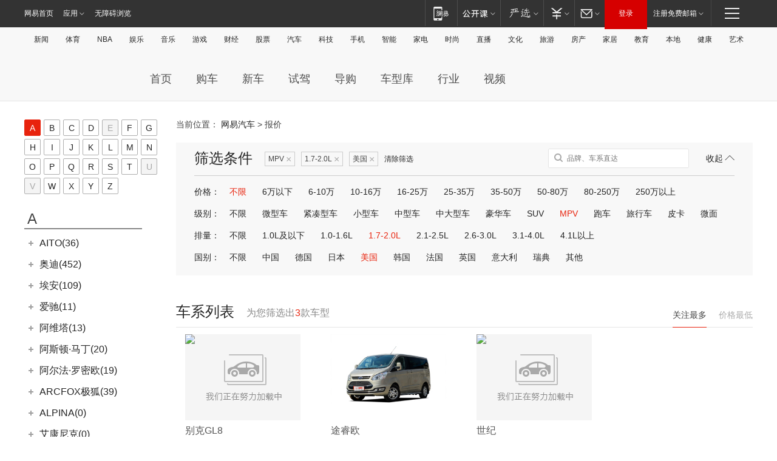

--- FILE ---
content_type: text/css
request_url: https://static.ws.126.net/163/f2e/auto/auto.base.2021.css?v7
body_size: 1133
content:
body,button,dd,dl,form,h1,h2,h3,h4,h5,h6,p{margin:0}body{font-family:PingFang SC,MicroSoft YaHei,SimHei,SimSun,Arial;color:#252525;font-size:14px}h1,h2,h3,h4,h5,h6,th{font-weight:400;font-size:100%}ol,ul{list-style:none;margin:0;padding:0}iframe,img{border:0;vertical-align:top}em,i{font-style:normal}button,input[type=text],input[type=search],input[type=submit],input[type=button]{-webkit-appearance:none}table{border-collapse:collapse;border-spacing:0}a{color:#444;text-decoration:none}a:hover{color:#ec5758;text-decoration:underline}.clearfix:after{display:block;content:'';clear:both}.show{display:block}.hidden,.hide{display:none}.container,.wrapper{margin:0 auto;width:1200px!important}.N-nav-bottom,.auto_footer,.auto_header{min-width:1200px}.auto_header{position:relative;background:#f8f8f8;border-bottom:1px solid #e5e5e5}.auto_header .N-nav-channel{width:100%}.auto_header .N-nav-channel a{margin:0 8px;border:0;padding:0 6px;}.auto_header .auto-channel{height:29px;margin:15px auto 10px}.auto_header .auto-channel .auto_fr{float:right}.auto_header .auto_logo{width:133px;height:29px;float:left;margin-right:15px;background:url(auto_logo@2x.png) no-repeat;background-size:100% auto}.auto_header .auto_logo a{width:100%;height:100%;text-indent:-999px;overflow:hidden;display:block}.auto_header .auto_nav{max-width:1200px;height:40px;line-height:40px;margin:0 auto;background:#313131}.auto_header .auto_nav table{width:100%}.auto_header .auto_nav td{padding:0;text-align:center}.auto_header .auto_nav a{font-size:16px;display:block;color:#fff;transition:all .1s ease-out}.auto_header .auto_nav a:hover{color:#fff;background:#535353;text-decoration:none}.auto_header .auto_nav a.active{font-size:18px;background:#e8230d}.auto_footer{position:relative;margin-top:20px;height:270px;border-top:1px solid #ddd;background:#f8f8f8}.auto_footer .af_area{width:1200px;height:100%;margin:0 auto}.auto_footer .ns_pot_logo{width:220px;height:100%;float:left;border-right:1px solid #ddd}.auto_footer .ns_pot_logo a{width:133px;height:51px;display:block;margin-top:30px;background:url(auto_logo.png) center bottom no-repeat}.auto_footer .ns_pot_list{width:300px;height:100%;float:left;border-right:1px solid #ddd;padding-left:50px}.auto_footer .ns_pot_list h4{font-size:13px;padding:30px 0 10px;color:#888;font-weight:700}.auto_footer .ns_pot_list li{font-size:12px;width:32%;float:left;line-height:28px;white-space:nowrap}.auto_footer .ns_pot_list a{color:#888}.auto_footer .ns_pot_list a:hover{color:#ba2636}.auto_footer .ns_pot_bar{width:240px;float:right;padding-top:30px}.auto_footer .ns_pot_bar .ns-pot-share a{float:left;margin-right:10px}.auto_footer .ns_pot_bar .ft_icons{background-image:url(//static.ws.126.net/f2e/news/index2016_rmd/images/sprite_foot20181010.png)}.auto_footer .ns_pot_bar .ic_lofter_ft,.auto_footer .ns_pot_bar .ic_mail_ft{width:33px;height:33px;transition:background .3s cubic-bezier(.17,.67,.88,1.25)}.auto_footer .ns_pot_bar .ic_lofter_ft{background-position:0 -1px}.auto_footer .ns_pot_bar .ic_lofter_ft:hover{background-position:0 -34px}.auto_footer .ns_pot_bar .ic_mail_ft{background-position:0 -67px}.auto_footer .ns_pot_bar .ic_mail_ft:hover{background-position:0 -100px}.auto_footer .ns_pot_bar .ic_newsapp_ft{float:left;width:26px;height:30px;border-left:1px solid #cbcbcb;padding-left:16px;margin-left:10px}.auto_footer .ns_pot_bar .ic_newsapp_ft a{margin-right:0;display:block;width:26px;height:30px;background:url(//static.ws.126.net/f2e/news/index2015/img/newsapp.png) no-repeat;background-position:0 0;-webkit-transition:background .3s cubic-bezier(.17,.67,.88,1.25);-moz-transition:background .3s cubic-bezier(.17,.67,.88,1.25);-o-transition:background .3s cubic-bezier(.17,.67,.88,1.25);transition:background .3s cubic-bezier(.17,.67,.88,1.25)}.auto_footer .ns_pot_bar .ic_newsapp_ft a:hover{background-position:0 -31px}.auto_footer .ns_pot_bar .ic_cloudapp_ft{float:left;width:33px;height:33px;margin-right:10px;background:url(//static.ws.126.net/f2e/news/res/img/cloudapp.png) no-repeat;background-position:0 0;-webkit-transition:background .3s cubic-bezier(.17,.67,.88,1.25);-moz-transition:background .3s cubic-bezier(.17,.67,.88,1.25);-o-transition:background .3s cubic-bezier(.17,.67,.88,1.25);transition:background .3s cubic-bezier(.17,.67,.88,1.25)}.auto_footer .ns_pot_bar .ic_cloudapp_ft:hover{background-position:0 -34px}.mod_ad{position:relative;overflow:hidden}.auto_hd_ad iframe{width:100%;height:125px}.ad_hover_href{width:30px;height:17px;position:absolute;left:0;bottom:0;z-index:10;background:url(icon_ad.png) no-repeat}.ne_ua_ie8 .auto_header .auto_logo{background-image:url(auto_logo.png)}.auto-attlogo{display:none!important}.N-nav-bottom-main{overflow:hidden}.ns9 body{font-size:12px}.ns9 .container,.ns9 .wrapper{width:960px!important}.ns9 .N-nav-bottom,.ns9 .auto_footer,.ns9 .auto_header{min-width:960px}.ns9 .auto_hd_ad iframe{height:100px}.ns9 .auto_header .N-nav-channel a{margin:0 2px}.ns9 .auto_nav a{font-size:14px}.ns9 .auto_nav a.active{font-size:16px}.ns9 .auto_footer{height:260px}.ns9 .auto_footer .af_area{width:960px}.ns9 .auto_footer .ns_pot_logo{width:170px}.ns9 .auto_footer .ns_pot_list{width:240px;padding-left:30px}.ns9 .auto_footer .ns_pot_bar{width:220px;margin-right:0}

--- FILE ---
content_type: text/css
request_url: https://product.auto.163.com/data/logo/brandall_trans_48x48.css
body_size: 1294
content:
.auto_brandlogo_trans_48x48{background-image:url(brandall_trans_48x48.png);background-repeat:no-repeat}.auto_brandlogo_48x48_20256{background-position:0 0px;}
.auto_brandlogo_48x48_18772{background-position:0 -48px;}
.auto_brandlogo_48x48_18719{background-position:0 -96px;}
.auto_brandlogo_48x48_19021{background-position:0 -144px;}
.auto_brandlogo_48x48_1685{background-position:0 -192px;}
.auto_brandlogo_48x48_19106{background-position:0 -240px;}
.auto_brandlogo_48x48_18791{background-position:0 -288px;}
.auto_brandlogo_48x48_1761{background-position:0 -336px;}
.auto_brandlogo_48x48_1684{background-position:0 -384px;}
.auto_brandlogo_48x48_20277{background-position:0 -432px;}
.auto_brandlogo_48x48_1693{background-position:0 -480px;}
.auto_brandlogo_48x48_1690{background-position:0 -528px;}
.auto_brandlogo_48x48_1679{background-position:0 -576px;}
.auto_brandlogo_48x48_16890{background-position:0 -624px;}
.auto_brandlogo_48x48_19258{background-position:0 -672px;}
.auto_brandlogo_48x48_10096{background-position:0 -720px;}
.auto_brandlogo_48x48_16329{background-position:0 -768px;}
.auto_brandlogo_48x48_17448{background-position:0 -816px;}
.auto_brandlogo_48x48_17951{background-position:0 -864px;}
.auto_brandlogo_48x48_1675{background-position:0 -912px;}
.auto_brandlogo_48x48_20183{background-position:0 -960px;}
.auto_brandlogo_48x48_18878{background-position:0 -1008px;}
.auto_brandlogo_48x48_19543{background-position:0 -1056px;}
.auto_brandlogo_48x48_1687{background-position:0 -1104px;}
.auto_brandlogo_48x48_1694{background-position:0 -1152px;}
.auto_brandlogo_48x48_18326{background-position:0 -1200px;}
.auto_brandlogo_48x48_1686{background-position:0 -1248px;}
.auto_brandlogo_48x48_15231{background-position:0 -1296px;}
.auto_brandlogo_48x48_1691{background-position:0 -1344px;}
.auto_brandlogo_48x48_19030{background-position:0 -1392px;}
.auto_brandlogo_48x48_1688{background-position:0 -1440px;}
.auto_brandlogo_48x48_1689{background-position:0 -1488px;}
.auto_brandlogo_48x48_1654{background-position:0 -1536px;}
.auto_brandlogo_48x48_18633{background-position:0 -1584px;}
.auto_brandlogo_48x48_20092{background-position:0 -1632px;}
.auto_brandlogo_48x48_19245{background-position:0 -1680px;}
.auto_brandlogo_48x48_18057{background-position:0 -1728px;}
.auto_brandlogo_48x48_19048{background-position:0 -1776px;}
.auto_brandlogo_48x48_1653{background-position:0 -1824px;}
.auto_brandlogo_48x48_1695{background-position:0 -1872px;}
.auto_brandlogo_48x48_18849{background-position:0 -1920px;}
.auto_brandlogo_48x48_19620{background-position:0 -1968px;}
.auto_brandlogo_48x48_16159{background-position:0 -2016px;}
.auto_brandlogo_48x48_20316{background-position:0 -2064px;}
.auto_brandlogo_48x48_18526{background-position:0 -2112px;}
.auto_brandlogo_48x48_16658{background-position:0 -2160px;}
.auto_brandlogo_48x48_1662{background-position:0 -2208px;}
.auto_brandlogo_48x48_1700{background-position:0 -2256px;}
.auto_brandlogo_48x48_20311{background-position:0 -2304px;}
.auto_brandlogo_48x48_19417{background-position:0 -2352px;}
.auto_brandlogo_48x48_18217{background-position:0 -2400px;}
.auto_brandlogo_48x48_16019{background-position:0 -2448px;}
.auto_brandlogo_48x48_18490{background-position:0 -2496px;}
.auto_brandlogo_48x48_18222{background-position:0 -2544px;}
.auto_brandlogo_48x48_4888{background-position:0 -2592px;}
.auto_brandlogo_48x48_16619{background-position:0 -2640px;}
.auto_brandlogo_48x48_19378{background-position:0 -2688px;}
.auto_brandlogo_48x48_1698{background-position:0 -2736px;}
.auto_brandlogo_48x48_20034{background-position:0 -2784px;}
.auto_brandlogo_48x48_20166{background-position:0 -2832px;}
.auto_brandlogo_48x48_18961{background-position:0 -2880px;}
.auto_brandlogo_48x48_1699{background-position:0 -2928px;}
.auto_brandlogo_48x48_1703{background-position:0 -2976px;}
.auto_brandlogo_48x48_1751{background-position:0 -3024px;}
.auto_brandlogo_48x48_18540{background-position:0 -3072px;}
.auto_brandlogo_48x48_19793{background-position:0 -3120px;}
.auto_brandlogo_48x48_17379{background-position:0 -3168px;}
.auto_brandlogo_48x48_1704{background-position:0 -3216px;}
.auto_brandlogo_48x48_1705{background-position:0 -3264px;}
.auto_brandlogo_48x48_1638{background-position:0 -3312px;}
.auto_brandlogo_48x48_1702{background-position:0 -3360px;}
.auto_brandlogo_48x48_19906{background-position:0 -3408px;}
.auto_brandlogo_48x48_1765{background-position:0 -3456px;}
.auto_brandlogo_48x48_19536{background-position:0 -3504px;}
.auto_brandlogo_48x48_18978{background-position:0 -3552px;}
.auto_brandlogo_48x48_3219{background-position:0 -3600px;}
.auto_brandlogo_48x48_19119{background-position:0 -3648px;}
.auto_brandlogo_48x48_16744{background-position:0 -3696px;}
.auto_brandlogo_48x48_19669{background-position:0 -3744px;}
.auto_brandlogo_48x48_20128{background-position:0 -3792px;}
.auto_brandlogo_48x48_1651{background-position:0 -3840px;}
.auto_brandlogo_48x48_18564{background-position:0 -3888px;}
.auto_brandlogo_48x48_18097{background-position:0 -3936px;}
.auto_brandlogo_48x48_17070{background-position:0 -3984px;}
.auto_brandlogo_48x48_19623{background-position:0 -4032px;}
.auto_brandlogo_48x48_17027{background-position:0 -4080px;}
.auto_brandlogo_48x48_16723{background-position:0 -4128px;}
.auto_brandlogo_48x48_19844{background-position:0 -4176px;}
.auto_brandlogo_48x48_18556{background-position:0 -4224px;}
.auto_brandlogo_48x48_17329{background-position:0 -4272px;}
.auto_brandlogo_48x48_1639{background-position:0 -4320px;}
.auto_brandlogo_48x48_1707{background-position:0 -4368px;}
.auto_brandlogo_48x48_19266{background-position:0 -4416px;}
.auto_brandlogo_48x48_1708{background-position:0 -4464px;}
.auto_brandlogo_48x48_1710{background-position:0 -4512px;}
.auto_brandlogo_48x48_18037{background-position:0 -4560px;}
.auto_brandlogo_48x48_19531{background-position:0 -4608px;}
.auto_brandlogo_48x48_1666{background-position:0 -4656px;}
.auto_brandlogo_48x48_18916{background-position:0 -4704px;}
.auto_brandlogo_48x48_18833{background-position:0 -4752px;}
.auto_brandlogo_48x48_20051{background-position:0 -4800px;}
.auto_brandlogo_48x48_1711{background-position:0 -4848px;}
.auto_brandlogo_48x48_19477{background-position:0 -4896px;}
.auto_brandlogo_48x48_19036{background-position:0 -4944px;}
.auto_brandlogo_48x48_20047{background-position:0 -4992px;}
.auto_brandlogo_48x48_1648{background-position:0 -5040px;}
.auto_brandlogo_48x48_1848{background-position:0 -5088px;}
.auto_brandlogo_48x48_19125{background-position:0 -5136px;}
.auto_brandlogo_48x48_18304{background-position:0 -5184px;}
.auto_brandlogo_48x48_1712{background-position:0 -5232px;}
.auto_brandlogo_48x48_19203{background-position:0 -5280px;}
.auto_brandlogo_48x48_20282{background-position:0 -5328px;}
.auto_brandlogo_48x48_19552{background-position:0 -5376px;}
.auto_brandlogo_48x48_1716{background-position:0 -5424px;}
.auto_brandlogo_48x48_18035{background-position:0 -5472px;}
.auto_brandlogo_48x48_1714{background-position:0 -5520px;}
.auto_brandlogo_48x48_18319{background-position:0 -5568px;}
.auto_brandlogo_48x48_1674{background-position:0 -5616px;}
.auto_brandlogo_48x48_19304{background-position:0 -5664px;}
.auto_brandlogo_48x48_1717{background-position:0 -5712px;}
.auto_brandlogo_48x48_20249{background-position:0 -5760px;}
.auto_brandlogo_48x48_1649{background-position:0 -5808px;}
.auto_brandlogo_48x48_1718{background-position:0 -5856px;}
.auto_brandlogo_48x48_19890{background-position:0 -5904px;}
.auto_brandlogo_48x48_1722{background-position:0 -5952px;}
.auto_brandlogo_48x48_1657{background-position:0 -6000px;}
.auto_brandlogo_48x48_3435{background-position:0 -6048px;}
.auto_brandlogo_48x48_19399{background-position:0 -6096px;}
.auto_brandlogo_48x48_1721{background-position:0 -6144px;}
.auto_brandlogo_48x48_1724{background-position:0 -6192px;}
.auto_brandlogo_48x48_1723{background-position:0 -6240px;}
.auto_brandlogo_48x48_17177{background-position:0 -6288px;}
.auto_brandlogo_48x48_1935{background-position:0 -6336px;}
.auto_brandlogo_48x48_19253{background-position:0 -6384px;}
.auto_brandlogo_48x48_18611{background-position:0 -6432px;}
.auto_brandlogo_48x48_1719{background-position:0 -6480px;}
.auto_brandlogo_48x48_1720{background-position:0 -6528px;}
.auto_brandlogo_48x48_18667{background-position:0 -6576px;}
.auto_brandlogo_48x48_19443{background-position:0 -6624px;}
.auto_brandlogo_48x48_1729{background-position:0 -6672px;}
.auto_brandlogo_48x48_1725{background-position:0 -6720px;}
.auto_brandlogo_48x48_16761{background-position:0 -6768px;}
.auto_brandlogo_48x48_20136{background-position:0 -6816px;}
.auto_brandlogo_48x48_1727{background-position:0 -6864px;}
.auto_brandlogo_48x48_16422{background-position:0 -6912px;}
.auto_brandlogo_48x48_20016{background-position:0 -6960px;}
.auto_brandlogo_48x48_1726{background-position:0 -7008px;}
.auto_brandlogo_48x48_19318{background-position:0 -7056px;}
.auto_brandlogo_48x48_19287{background-position:0 -7104px;}
.auto_brandlogo_48x48_16240{background-position:0 -7152px;}
.auto_brandlogo_48x48_19112{background-position:0 -7200px;}
.auto_brandlogo_48x48_19323{background-position:0 -7248px;}
.auto_brandlogo_48x48_1730{background-position:0 -7296px;}
.auto_brandlogo_48x48_18982{background-position:0 -7344px;}
.auto_brandlogo_48x48_20122{background-position:0 -7392px;}
.auto_brandlogo_48x48_18299{background-position:0 -7440px;}
.auto_brandlogo_48x48_18639{background-position:0 -7488px;}
.auto_brandlogo_48x48_18211{background-position:0 -7536px;}
.auto_brandlogo_48x48_1671{background-position:0 -7584px;}
.auto_brandlogo_48x48_20196{background-position:0 -7632px;}
.auto_brandlogo_48x48_19328{background-position:0 -7680px;}
.auto_brandlogo_48x48_19519{background-position:0 -7728px;}
.auto_brandlogo_48x48_1733{background-position:0 -7776px;}
.auto_brandlogo_48x48_16913{background-position:0 -7824px;}
.auto_brandlogo_48x48_1734{background-position:0 -7872px;}
.auto_brandlogo_48x48_20307{background-position:0 -7920px;}
.auto_brandlogo_48x48_1941{background-position:0 -7968px;}
.auto_brandlogo_48x48_19080{background-position:0 -8016px;}
.auto_brandlogo_48x48_1713{background-position:0 -8064px;}
.auto_brandlogo_48x48_1738{background-position:0 -8112px;}
.auto_brandlogo_48x48_16565{background-position:0 -8160px;}
.auto_brandlogo_48x48_1742{background-position:0 -8208px;}
.auto_brandlogo_48x48_19150{background-position:0 -8256px;}
.auto_brandlogo_48x48_16612{background-position:0 -8304px;}
.auto_brandlogo_48x48_18625{background-position:0 -8352px;}
.auto_brandlogo_48x48_1743{background-position:0 -8400px;}
.auto_brandlogo_48x48_1744{background-position:0 -8448px;}
.auto_brandlogo_48x48_18269{background-position:0 -8496px;}
.auto_brandlogo_48x48_20108{background-position:0 -8544px;}
.auto_brandlogo_48x48_20234{background-position:0 -8592px;}
.auto_brandlogo_48x48_18410{background-position:0 -8640px;}
.auto_brandlogo_48x48_19016{background-position:0 -8688px;}
.auto_brandlogo_48x48_20074{background-position:0 -8736px;}
.auto_brandlogo_48x48_19412{background-position:0 -8784px;}
.auto_brandlogo_48x48_18992{background-position:0 -8832px;}
.auto_brandlogo_48x48_16983{background-position:0 -8880px;}
.auto_brandlogo_48x48_16620{background-position:0 -8928px;}
.auto_brandlogo_48x48_16827{background-position:0 -8976px;}
.auto_brandlogo_48x48_3365{background-position:0 -9024px;}
.auto_brandlogo_48x48_18997{background-position:0 -9072px;}
.auto_brandlogo_48x48_1747{background-position:0 -9120px;}
.auto_brandlogo_48x48_17349{background-position:0 -9168px;}
.auto_brandlogo_48x48_18698{background-position:0 -9216px;}
.auto_brandlogo_48x48_18681{background-position:0 -9264px;}
.auto_brandlogo_48x48_19002{background-position:0 -9312px;}
.auto_brandlogo_48x48_19096{background-position:0 -9360px;}
.auto_brandlogo_48x48_19425{background-position:0 -9408px;}
.auto_brandlogo_48x48_1752{background-position:0 -9456px;}
.auto_brandlogo_48x48_19302{background-position:0 -9504px;}
.auto_brandlogo_48x48_1755{background-position:0 -9552px;}
.auto_brandlogo_48x48_1756{background-position:0 -9600px;}
.auto_brandlogo_48x48_1889{background-position:0 -9648px;}
.auto_brandlogo_48x48_19743{background-position:0 -9696px;}
.auto_brandlogo_48x48_18819{background-position:0 -9744px;}
.auto_brandlogo_48x48_19309{background-position:0 -9792px;}
.auto_brandlogo_48x48_19006{background-position:0 -9840px;}
.auto_brandlogo_48x48_1758{background-position:0 -9888px;}
.auto_brandlogo_48x48_18930{background-position:0 -9936px;}
.auto_brandlogo_48x48_1696{background-position:0 -9984px;}
.auto_brandlogo_48x48_19300{background-position:0 -10032px;}
.auto_brandlogo_48x48_1617{background-position:0 -10080px;}
.auto_brandlogo_48x48_1759{background-position:0 -10128px;}
.auto_brandlogo_48x48_20117{background-position:0 -10176px;}
.auto_brandlogo_48x48_17050{background-position:0 -10224px;}
.auto_brandlogo_48x48_1613{background-position:0 -10272px;}
.auto_brandlogo_48x48_19964{background-position:0 -10320px;}
.auto_brandlogo_48x48_18824{background-position:0 -10368px;}
.auto_brandlogo_48x48_18243{background-position:0 -10416px;}
.auto_brandlogo_48x48_20267{background-position:0 -10464px;}


--- FILE ---
content_type: application/javascript; charset=utf-8
request_url: https://static.ws.126.net/163/f2e/auto/product_pc/price_2017/static/lib/jquery.mCustomScrollbar.concat.min.js?ipzgcq
body_size: 11801
content:
!function(e){"function"==typeof define&&define.amd?define(["jquery"],e):"object"==typeof exports?module.exports=e:e(jQuery)}(function(d){function t(e){var t,o=e||window.event,n=p.call(arguments,1),a=0,i=0,l=0,r=0,s=0,c=0;if((e=d.event.fix(o)).type="mousewheel","detail"in o&&(l=-1*o.detail),"wheelDelta"in o&&(l=o.wheelDelta),"wheelDeltaY"in o&&(l=o.wheelDeltaY),"wheelDeltaX"in o&&(i=-1*o.wheelDeltaX),"axis"in o&&o.axis===o.HORIZONTAL_AXIS&&(i=-1*l,l=0),a=0===l?i:l,"deltaY"in o&&(a=l=-1*o.deltaY),"deltaX"in o&&(i=o.deltaX,0===l&&(a=-1*i)),0!==l||0!==i)return 1===o.deltaMode?(a*=t=d.data(this,"mousewheel-line-height"),l*=t,i*=t):2===o.deltaMode&&(a*=t=d.data(this,"mousewheel-page-height"),l*=t,i*=t),r=Math.max(Math.abs(l),Math.abs(i)),(!m||r<m)&&h(o,m=r)&&(m/=40),h(o,r)&&(a/=40,i/=40,l/=40),a=Math[1<=a?"floor":"ceil"](a/m),i=Math[1<=i?"floor":"ceil"](i/m),l=Math[1<=l?"floor":"ceil"](l/m),g.settings.normalizeOffset&&this.getBoundingClientRect&&(t=this.getBoundingClientRect(),s=e.clientX-t.left,c=e.clientY-t.top),e.deltaX=i,e.deltaY=l,e.deltaFactor=m,e.offsetX=s,e.offsetY=c,e.deltaMode=0,n.unshift(e,a,i,l),f&&clearTimeout(f),f=setTimeout(u,200),(d.event.dispatch||d.event.handle).apply(this,n)}function u(){m=null}function h(e,t){return g.settings.adjustOldDeltas&&"mousewheel"===e.type&&t%120==0}var f,m,e=["wheel","mousewheel","DOMMouseScroll","MozMousePixelScroll"],o="onwheel"in document||9<=document.documentMode?["wheel"]:["mousewheel","DomMouseScroll","MozMousePixelScroll"],p=Array.prototype.slice;if(d.event.fixHooks)for(var n=e.length;n;)d.event.fixHooks[e[--n]]=d.event.mouseHooks;var g=d.event.special.mousewheel={version:"3.1.12",setup:function(){if(this.addEventListener)for(var e=o.length;e;)this.addEventListener(o[--e],t,!1);else this.onmousewheel=t;d.data(this,"mousewheel-line-height",g.getLineHeight(this)),d.data(this,"mousewheel-page-height",g.getPageHeight(this))},teardown:function(){if(this.removeEventListener)for(var e=o.length;e;)this.removeEventListener(o[--e],t,!1);else this.onmousewheel=null;d.removeData(this,"mousewheel-line-height"),d.removeData(this,"mousewheel-page-height")},getLineHeight:function(e){var e=d(e),t=e["offsetParent"in d.fn?"offsetParent":"parent"]();return t.length||(t=d("body")),parseInt(t.css("fontSize"),10)||parseInt(e.css("fontSize"),10)||16},getPageHeight:function(e){return d(e).height()},settings:{adjustOldDeltas:!0,normalizeOffset:!0}};d.fn.extend({mousewheel:function(e){return e?this.bind("mousewheel",e):this.trigger("mousewheel")},unmousewheel:function(e){return this.unbind("mousewheel",e)}})}),function(e){"function"==typeof define&&define.amd?define(["jquery"],e):"object"==typeof exports?module.exports=e:e(jQuery)}(function(d){function t(e){var t,o=e||window.event,n=p.call(arguments,1),a=0,i=0,l=0,r=0,s=0,c=0;if((e=d.event.fix(o)).type="mousewheel","detail"in o&&(l=-1*o.detail),"wheelDelta"in o&&(l=o.wheelDelta),"wheelDeltaY"in o&&(l=o.wheelDeltaY),"wheelDeltaX"in o&&(i=-1*o.wheelDeltaX),"axis"in o&&o.axis===o.HORIZONTAL_AXIS&&(i=-1*l,l=0),a=0===l?i:l,"deltaY"in o&&(a=l=-1*o.deltaY),"deltaX"in o&&(i=o.deltaX,0===l&&(a=-1*i)),0!==l||0!==i)return 1===o.deltaMode?(a*=t=d.data(this,"mousewheel-line-height"),l*=t,i*=t):2===o.deltaMode&&(a*=t=d.data(this,"mousewheel-page-height"),l*=t,i*=t),r=Math.max(Math.abs(l),Math.abs(i)),(!m||r<m)&&h(o,m=r)&&(m/=40),h(o,r)&&(a/=40,i/=40,l/=40),a=Math[1<=a?"floor":"ceil"](a/m),i=Math[1<=i?"floor":"ceil"](i/m),l=Math[1<=l?"floor":"ceil"](l/m),g.settings.normalizeOffset&&this.getBoundingClientRect&&(t=this.getBoundingClientRect(),s=e.clientX-t.left,c=e.clientY-t.top),e.deltaX=i,e.deltaY=l,e.deltaFactor=m,e.offsetX=s,e.offsetY=c,e.deltaMode=0,n.unshift(e,a,i,l),f&&clearTimeout(f),f=setTimeout(u,200),(d.event.dispatch||d.event.handle).apply(this,n)}function u(){m=null}function h(e,t){return g.settings.adjustOldDeltas&&"mousewheel"===e.type&&t%120==0}var f,m,e=["wheel","mousewheel","DOMMouseScroll","MozMousePixelScroll"],o="onwheel"in document||9<=document.documentMode?["wheel"]:["mousewheel","DomMouseScroll","MozMousePixelScroll"],p=Array.prototype.slice;if(d.event.fixHooks)for(var n=e.length;n;)d.event.fixHooks[e[--n]]=d.event.mouseHooks;var g=d.event.special.mousewheel={version:"3.1.12",setup:function(){if(this.addEventListener)for(var e=o.length;e;)this.addEventListener(o[--e],t,!1);else this.onmousewheel=t;d.data(this,"mousewheel-line-height",g.getLineHeight(this)),d.data(this,"mousewheel-page-height",g.getPageHeight(this))},teardown:function(){if(this.removeEventListener)for(var e=o.length;e;)this.removeEventListener(o[--e],t,!1);else this.onmousewheel=null;d.removeData(this,"mousewheel-line-height"),d.removeData(this,"mousewheel-page-height")},getLineHeight:function(e){var e=d(e),t=e["offsetParent"in d.fn?"offsetParent":"parent"]();return t.length||(t=d("body")),parseInt(t.css("fontSize"),10)||parseInt(e.css("fontSize"),10)||16},getPageHeight:function(e){return d(e).height()},settings:{adjustOldDeltas:!0,normalizeOffset:!0}};d.fn.extend({mousewheel:function(e){return e?this.bind("mousewheel",e):this.trigger("mousewheel")},unmousewheel:function(e){return this.unbind("mousewheel",e)}})}),function(e){"undefined"!=typeof module&&module.exports?module.exports=e:e(jQuery,window,document)}(function(L){var R,s,z,n,a,r,i,p,A,g,h,c,d,u,f,O,I,m,E,j,F,q,y,N,v,V,x,w,W,l,Q,Z,G,H,J,K,$,ee,te,oe,_,B,S,b,P,X,T,Y,t,C,M,U,k,D,ne,e,o,ae;e="function"==typeof define&&define.amd,o="undefined"!=typeof module&&module.exports,ae="https:"==document.location.protocol?"https:":"http:",e||(o?require("jquery-mousewheel")(L):L.event.special.mousewheel||L("head").append(decodeURI("%3Cscript src="+ae+"//cdnjs.cloudflare.com/ajax/libs/jquery-mousewheel/3.1.13/jquery.mousewheel.min.js%3E%3C/script%3E"))),s="mCustomScrollbar",z="mCS",n=".mCustomScrollbar",a={setTop:0,setLeft:0,axis:"y",scrollbarPosition:"inside",scrollInertia:950,autoDraggerLength:!0,alwaysShowScrollbar:0,snapOffset:0,mouseWheel:{enable:!0,scrollAmount:"auto",axis:"y",deltaFactor:"auto",disableOver:["select","option","keygen","datalist","textarea"]},scrollButtons:{scrollType:"stepless",scrollAmount:"auto"},keyboard:{enable:!0,scrollType:"stepless",scrollAmount:"auto"},contentTouchScroll:25,documentTouchScroll:!0,advanced:{autoScrollOnFocus:"input,textarea,select,button,datalist,keygen,a[tabindex],area,object,[contenteditable='true']",updateOnContentResize:!0,updateOnImageLoad:"auto",autoUpdateTimeout:60},theme:"light",callbacks:{onTotalScrollOffset:0,onTotalScrollBackOffset:0,alwaysTriggerOffsets:!0}},r=0,i={},p=window.attachEvent&&!window.addEventListener?1:0,A=!1,g=["mCSB_dragger_onDrag","mCSB_scrollTools_onDrag","mCS_img_loaded","mCS_disabled","mCS_destroyed","mCS_no_scrollbar","mCS-autoHide","mCS-dir-rtl","mCS_no_scrollbar_y","mCS_no_scrollbar_x","mCS_y_hidden","mCS_x_hidden","mCSB_draggerContainer","mCSB_buttonUp","mCSB_buttonDown","mCSB_buttonLeft","mCSB_buttonRight"],h={init:function(l){var l=L.extend(!0,{},a,l),e=c.call(this);if(l.live){var t=l.liveSelector||this.selector||n,o=L(t);if("off"===l.live)return void u(t);i[t]=setTimeout(function(){o.mCustomScrollbar(l),"once"===l.live&&o.length&&u(t)},500)}else u(t);return l.setWidth=l.set_width||l.setWidth,l.setHeight=l.set_height||l.setHeight,l.axis=l.horizontalScroll?"x":f(l.axis),l.scrollInertia=0<l.scrollInertia&&l.scrollInertia<17?17:l.scrollInertia,"object"!=typeof l.mouseWheel&&1==l.mouseWheel&&(l.mouseWheel={enable:!0,scrollAmount:"auto",axis:"y",preventDefault:!1,deltaFactor:"auto",normalizeDelta:!1,invert:!1}),l.mouseWheel.scrollAmount=l.mouseWheelPixels||l.mouseWheel.scrollAmount,l.mouseWheel.normalizeDelta=l.advanced.normalizeMouseWheelDelta||l.mouseWheel.normalizeDelta,l.scrollButtons.scrollType=O(l.scrollButtons.scrollType),d(l),L(e).each(function(){var e,t,o,n,a,i=L(this);i.data(z)||(i.data(z,{idx:++r,opt:l,scrollRatio:{y:null,x:null},overflowed:null,contentReset:{y:null,x:null},bindEvents:!1,tweenRunning:!1,sequential:{},langDir:i.css("direction"),cbOffsets:null,trigger:null,poll:{size:{o:0,n:0},img:{o:0,n:0},change:{o:0,n:0}}}),t=(e=i.data(z)).opt,o=i.data("mcs-axis"),n=i.data("mcs-scrollbar-position"),a=i.data("mcs-theme"),o&&(t.axis=o),n&&(t.scrollbarPosition=n),a&&(t.theme=a,d(t)),I.call(this),e&&t.callbacks.onCreate&&"function"==typeof t.callbacks.onCreate&&t.callbacks.onCreate.call(this),L("#mCSB_"+e.idx+"_container img:not(."+g[2]+")").addClass(g[2]),h.update.call(null,i))})},update:function(e,l){e=e||c.call(this);return L(e).each(function(){var e,t,o,n,a,i=L(this);i.data(z)&&(t=(e=i.data(z)).opt,o=L("#mCSB_"+e.idx+"_container"),a=L("#mCSB_"+e.idx),n=[L("#mCSB_"+e.idx+"_dragger_vertical"),L("#mCSB_"+e.idx+"_dragger_horizontal")],o.length&&(e.tweenRunning&&P(i),l&&e&&t.callbacks.onBeforeUpdate&&"function"==typeof t.callbacks.onBeforeUpdate&&t.callbacks.onBeforeUpdate.call(this),i.hasClass(g[3])&&i.removeClass(g[3]),i.hasClass(g[4])&&i.removeClass(g[4]),a.css("max-height","none"),a.height()!==i.height()&&a.css("max-height",i.height()),E.call(this),"y"===t.axis||t.advanced.autoExpandHorizontalScroll||o.css("width",m(o)),e.overflowed=N.call(this),w.call(this),t.autoDraggerLength&&F.call(this),q.call(this),V.call(this),a=[Math.abs(o[0].offsetTop),Math.abs(o[0].offsetLeft)],"x"!==t.axis&&(e.overflowed[0]?n[0].height()>n[0].parent().height()?v.call(this):(X(i,a[0].toString(),{dir:"y",dur:0,overwrite:"none"}),e.contentReset.y=null):(v.call(this),"y"===t.axis?x.call(this):"yx"===t.axis&&e.overflowed[1]&&X(i,a[1].toString(),{dir:"x",dur:0,overwrite:"none"}))),"y"!==t.axis&&(e.overflowed[1]?n[1].width()>n[1].parent().width()?v.call(this):(X(i,a[1].toString(),{dir:"x",dur:0,overwrite:"none"}),e.contentReset.x=null):(v.call(this),"x"===t.axis?x.call(this):"yx"===t.axis&&e.overflowed[0]&&X(i,a[0].toString(),{dir:"y",dur:0,overwrite:"none"}))),l&&e&&(2===l&&t.callbacks.onImageLoad&&"function"==typeof t.callbacks.onImageLoad?t.callbacks.onImageLoad.call(this):3===l&&t.callbacks.onSelectorChange&&"function"==typeof t.callbacks.onSelectorChange?t.callbacks.onSelectorChange.call(this):t.callbacks.onUpdate&&"function"==typeof t.callbacks.onUpdate&&t.callbacks.onUpdate.call(this)),b.call(this)))})},scrollTo:function(l,r){var e;if(void 0!==l&&null!=l)return e=c.call(this),L(e).each(function(){var e,t,o,n,a,i=L(this);i.data(z)&&(e=i.data(z),a={trigger:"external",scrollInertia:(t=e.opt).scrollInertia,scrollEasing:"mcsEaseInOut",moveDragger:!1,timeout:60,callbacks:!0,onStart:!0,onUpdate:!0,onComplete:!0},o=L.extend(!0,{},a,r),n=B.call(this,l),a=0<o.scrollInertia&&o.scrollInertia<17?17:o.scrollInertia,n[0]=S.call(this,n[0],"y"),n[1]=S.call(this,n[1],"x"),o.moveDragger&&(n[0]*=e.scrollRatio.y,n[1]*=e.scrollRatio.x),o.dur=ne()?0:a,setTimeout(function(){null!==n[0]&&void 0!==n[0]&&"x"!==t.axis&&e.overflowed[0]&&(o.dir="y",o.overwrite="all",X(i,n[0].toString(),o)),null!==n[1]&&void 0!==n[1]&&"y"!==t.axis&&e.overflowed[1]&&(o.dir="x",o.overwrite="none",X(i,n[1].toString(),o))},o.timeout))})},stop:function(){var e=c.call(this);return L(e).each(function(){var e=L(this);e.data(z)&&P(e)})},disable:function(t){var e=c.call(this);return L(e).each(function(){var e=L(this);e.data(z)&&(e.data(z),b.call(this,"remove"),x.call(this),t&&v.call(this),w.call(this,!0),e.addClass(g[3]))})},destroy:function(){var l=c.call(this);return L(l).each(function(){var e,t,o,n,a,i=L(this);i.data(z)&&(t=(e=i.data(z)).opt,o=L("#mCSB_"+e.idx),n=L("#mCSB_"+e.idx+"_container"),a=L(".mCSB_"+e.idx+"_scrollbar"),t.live&&u(t.liveSelector||L(l).selector),b.call(this,"remove"),x.call(this),v.call(this),i.removeData(z),C(this,"mcs"),a.remove(),n.find("img."+g[2]).removeClass(g[2]),o.replaceWith(n.contents()),i.removeClass(s+" _"+z+"_"+e.idx+" "+g[6]+" "+g[7]+" "+g[5]+" "+g[3]).addClass(g[4]))})}},c=function(){return"object"!=typeof L(this)||L(this).length<1?n:this},d=function(e){e.autoDraggerLength=!(-1<L.inArray(e.theme,["rounded","rounded-dark","rounded-dots","rounded-dots-dark"]))&&e.autoDraggerLength,e.autoExpandScrollbar=!(-1<L.inArray(e.theme,["rounded-dots","rounded-dots-dark","3d","3d-dark","3d-thick","3d-thick-dark","inset","inset-dark","inset-2","inset-2-dark","inset-3","inset-3-dark"]))&&e.autoExpandScrollbar,e.scrollButtons.enable=!(-1<L.inArray(e.theme,["minimal","minimal-dark"]))&&e.scrollButtons.enable,e.autoHideScrollbar=-1<L.inArray(e.theme,["minimal","minimal-dark"])||e.autoHideScrollbar,e.scrollbarPosition=-1<L.inArray(e.theme,["minimal","minimal-dark"])?"outside":e.scrollbarPosition},u=function(e){i[e]&&(clearTimeout(i[e]),C(i,e))},f=function(e){return"yx"===e||"xy"===e||"auto"===e?"yx":"x"===e||"horizontal"===e?"x":"y"},O=function(e){return"stepped"===e||"pixels"===e||"step"===e||"click"===e?"stepped":"stepless"},I=function(){var e=L(this),t=e.data(z),o=t.opt,n=o.autoExpandScrollbar?" "+g[1]+"_expand":"",n=["<div id='mCSB_"+t.idx+"_scrollbar_vertical' class='mCSB_scrollTools mCSB_"+t.idx+"_scrollbar mCS-"+o.theme+" mCSB_scrollTools_vertical"+n+"'><div class='"+g[12]+"'><div id='mCSB_"+t.idx+"_dragger_vertical' class='mCSB_dragger' style='position:absolute;' oncontextmenu='return false;'><div class='mCSB_dragger_bar' /></div><div class='mCSB_draggerRail' /></div></div>","<div id='mCSB_"+t.idx+"_scrollbar_horizontal' class='mCSB_scrollTools mCSB_"+t.idx+"_scrollbar mCS-"+o.theme+" mCSB_scrollTools_horizontal"+n+"'><div class='"+g[12]+"'><div id='mCSB_"+t.idx+"_dragger_horizontal' class='mCSB_dragger' style='position:absolute;' oncontextmenu='return false;'><div class='mCSB_dragger_bar' /></div><div class='mCSB_draggerRail' /></div></div>"],a="yx"===o.axis?"mCSB_vertical_horizontal":"x"===o.axis?"mCSB_horizontal":"mCSB_vertical",n="yx"===o.axis?n[0]+n[1]:"x"===o.axis?n[1]:n[0],i="yx"===o.axis?"<div id='mCSB_"+t.idx+"_container_wrapper' class='mCSB_container_wrapper' />":"",l=o.autoHideScrollbar?" "+g[6]:"",r="x"!==o.axis&&"rtl"===t.langDir?" "+g[7]:"",l=(o.setWidth&&e.css("width",o.setWidth),o.setHeight&&e.css("height",o.setHeight),o.setLeft="y"!==o.axis&&"rtl"===t.langDir?"989999px":o.setLeft,e.addClass(s+" _"+z+"_"+t.idx+l+r).wrapInner("<div id='mCSB_"+t.idx+"' class='mCustomScrollBox mCS-"+o.theme+" "+a+"'><div id='mCSB_"+t.idx+"_container' class='mCSB_container' style='position:relative; top:"+o.setTop+"; left:"+o.setLeft+";' dir="+t.langDir+" /></div>"),L("#mCSB_"+t.idx)),r=L("#mCSB_"+t.idx+"_container"),a=("y"===o.axis||o.advanced.autoExpandHorizontalScroll||r.css("width",m(r)),"outside"===o.scrollbarPosition?("static"===e.css("position")&&e.css("position","relative"),e.css("overflow","visible"),l.addClass("mCSB_outside").after(n)):(l.addClass("mCSB_inside").append(n),r.wrap(i)),j.call(this),[L("#mCSB_"+t.idx+"_dragger_vertical"),L("#mCSB_"+t.idx+"_dragger_horizontal")]);a[0].css("min-height",a[0].height()),a[1].css("min-width",a[1].width())},m=function(e){var t=[e[0].scrollWidth,Math.max.apply(Math,e.children().map(function(){return L(this).outerWidth(!0)}).get())],e=e.parent().width();return e<t[0]?t[0]:e<t[1]?t[1]:"100%"},E=function(){var e,t=L(this).data(z),o=t.opt,t=L("#mCSB_"+t.idx+"_container");o.advanced.autoExpandHorizontalScroll&&"y"!==o.axis&&(t.css({width:"auto","min-width":0,"overflow-x":"scroll"}),e=Math.ceil(t[0].scrollWidth),3===o.advanced.autoExpandHorizontalScroll||2!==o.advanced.autoExpandHorizontalScroll&&e>t.parent().width()?t.css({width:e,"min-width":"100%","overflow-x":"inherit"}):t.css({"overflow-x":"inherit",position:"absolute"}).wrap("<div class='mCSB_h_wrapper' style='position:relative; left:0; width:999999px;' />").css({width:Math.ceil(t[0].getBoundingClientRect().right+.4)-Math.floor(t[0].getBoundingClientRect().left),"min-width":"100%",position:"relative"}).unwrap())},j=function(){var e=L(this).data(z),t=e.opt,e=L(".mCSB_"+e.idx+"_scrollbar:first"),o=k(t.scrollButtons.tabindex)?"tabindex='"+t.scrollButtons.tabindex+"'":"",o=["<a href='#' class='"+g[13]+"' oncontextmenu='return false;' "+o+" />","<a href='#' class='"+g[14]+"' oncontextmenu='return false;' "+o+" />","<a href='#' class='"+g[15]+"' oncontextmenu='return false;' "+o+" />","<a href='#' class='"+g[16]+"' oncontextmenu='return false;' "+o+" />"],o=["x"===t.axis?o[2]:o[0],"x"===t.axis?o[3]:o[1],o[2],o[3]];t.scrollButtons.enable&&e.prepend(o[0]).append(o[1]).next(".mCSB_scrollTools").prepend(o[2]).append(o[3])},F=function(){var e=L(this).data(z),t=L("#mCSB_"+e.idx),o=L("#mCSB_"+e.idx+"_container"),e=[L("#mCSB_"+e.idx+"_dragger_vertical"),L("#mCSB_"+e.idx+"_dragger_horizontal")],t=[t.height()/o.outerHeight(!1),t.width()/o.outerWidth(!1)],o=[parseInt(e[0].css("min-height")),Math.round(t[0]*e[0].parent().height()),parseInt(e[1].css("min-width")),Math.round(t[1]*e[1].parent().width())],t=p&&o[3]<o[2]?o[2]:o[3];e[0].css({height:p&&o[1]<o[0]?o[0]:o[1],"max-height":e[0].parent().height()-10}).find(".mCSB_dragger_bar").css({"line-height":o[0]+"px"}),e[1].css({width:t,"max-width":e[1].parent().width()-10})},q=function(){var e=L(this).data(z),t=L("#mCSB_"+e.idx),o=L("#mCSB_"+e.idx+"_container"),n=[L("#mCSB_"+e.idx+"_dragger_vertical"),L("#mCSB_"+e.idx+"_dragger_horizontal")],o=[o.outerHeight(!1)-t.height(),o.outerWidth(!1)-t.width()],t=[o[0]/(n[0].parent().height()-n[0].height()),o[1]/(n[1].parent().width()-n[1].width())];e.scrollRatio={y:t[0],x:t[1]}},y=function(e,t,o){var o=o?g[0]+"_expanded":"",n=e.closest(".mCSB_scrollTools");"active"===t?(e.toggleClass(g[0]+" "+o),n.toggleClass(g[1]),e[0]._draggable=e[0]._draggable?0:1):e[0]._draggable||("hide"===t?(e.removeClass(g[0]),n.removeClass(g[1])):(e.addClass(g[0]),n.addClass(g[1])))},N=function(){var e=L(this).data(z),t=L("#mCSB_"+e.idx),o=L("#mCSB_"+e.idx+"_container"),n=null==e.overflowed?o.height():o.outerHeight(!1),e=null==e.overflowed?o.width():o.outerWidth(!1),a=o[0].scrollHeight,o=o[0].scrollWidth;return e<o&&(e=o),[(n=n<a?a:n)>t.height(),e>t.width()]},v=function(){var e=L(this),t=e.data(z),o=t.opt,n=L("#mCSB_"+t.idx),a=L("#mCSB_"+t.idx+"_container"),i=[L("#mCSB_"+t.idx+"_dragger_vertical"),L("#mCSB_"+t.idx+"_dragger_horizontal")];P(e),("x"!==o.axis&&!t.overflowed[0]||"y"===o.axis&&t.overflowed[0])&&(i[0].add(a).css("top",0),X(e,"_resetY")),("y"!==o.axis&&!t.overflowed[1]||"x"===o.axis&&t.overflowed[1])&&(o=dx=0,"rtl"===t.langDir&&(o=n.width()-a.outerWidth(!1),dx=Math.abs(o/t.scrollRatio.x)),a.css("left",o),i[1].css("left",dx),X(e,"_resetX"))},V=function(){var t,o=L(this),e=o.data(z),n=e.opt;e.bindEvents||(l.call(this),n.contentTouchScroll&&Q.call(this),Z.call(this),n.mouseWheel.enable&&function e(){t=setTimeout(function(){L.event.special.mousewheel?(clearTimeout(t),G.call(o[0])):e()},100)}(),K.call(this),ee.call(this),n.advanced.autoScrollOnFocus&&$.call(this),n.scrollButtons.enable&&te.call(this),n.keyboard.enable&&oe.call(this),e.bindEvents=!0)},x=function(){var e=L(this),t=e.data(z),o=t.opt,n="mCS_"+t.idx,a=".mCSB_"+t.idx+"_scrollbar",a=L("#mCSB_"+t.idx+",#mCSB_"+t.idx+"_container,#mCSB_"+t.idx+"_container_wrapper,"+a+" ."+g[12]+",#mCSB_"+t.idx+"_dragger_vertical,#mCSB_"+t.idx+"_dragger_horizontal,"+a+">a"),i=L("#mCSB_"+t.idx+"_container");o.advanced.releaseDraggableSelectors&&a.add(L(o.advanced.releaseDraggableSelectors)),o.advanced.extraDraggableSelectors&&a.add(L(o.advanced.extraDraggableSelectors)),t.bindEvents&&(L(document).add(L(!H()||top.document)).unbind("."+n),a.each(function(){L(this).unbind("."+n)}),clearTimeout(e[0]._focusTimeout),C(e[0],"_focusTimeout"),clearTimeout(t.sequential.step),C(t.sequential,"step"),clearTimeout(i[0].onCompleteTimeout),C(i[0],"onCompleteTimeout"),t.bindEvents=!1)},w=function(e){var t=L(this),o=t.data(z),n=o.opt,a=L("#mCSB_"+o.idx+"_container_wrapper"),a=a.length?a:L("#mCSB_"+o.idx+"_container"),i=[L("#mCSB_"+o.idx+"_scrollbar_vertical"),L("#mCSB_"+o.idx+"_scrollbar_horizontal")],l=[i[0].find(".mCSB_dragger"),i[1].find(".mCSB_dragger")];"x"!==n.axis&&(o.overflowed[0]&&!e?(i[0].add(l[0]).add(i[0].children("a")).css("display","block"),a.removeClass(g[8]+" "+g[10])):(n.alwaysShowScrollbar?(2!==n.alwaysShowScrollbar&&l[0].css("display","none"),a.removeClass(g[10])):(i[0].css("display","none"),a.addClass(g[10])),a.addClass(g[8]))),"y"!==n.axis&&(o.overflowed[1]&&!e?(i[1].add(l[1]).add(i[1].children("a")).css("display","block"),a.removeClass(g[9]+" "+g[11])):(n.alwaysShowScrollbar?(2!==n.alwaysShowScrollbar&&l[1].css("display","none"),a.removeClass(g[11])):(i[1].css("display","none"),a.addClass(g[11])),a.addClass(g[9]))),o.overflowed[0]||o.overflowed[1]?t.removeClass(g[5]):t.addClass(g[5])},W=function(e){var t=e.type,o=e.target.ownerDocument!==document?[L(frameElement).offset().top,L(frameElement).offset().left]:null,n=H()&&e.target.ownerDocument!==top.document?[L(e.view.frameElement).offset().top,L(e.view.frameElement).offset().left]:[0,0];switch(t){case"pointerdown":case"MSPointerDown":case"pointermove":case"MSPointerMove":case"pointerup":case"MSPointerUp":return o?[e.originalEvent.pageY-o[0]+n[0],e.originalEvent.pageX-o[1]+n[1],!1]:[e.originalEvent.pageY,e.originalEvent.pageX,!1];case"touchstart":case"touchmove":case"touchend":var a=e.originalEvent.touches[0]||e.originalEvent.changedTouches[0],i=e.originalEvent.touches.length||e.originalEvent.changedTouches.length;return e.target.ownerDocument!==document?[a.screenY,a.screenX,1<i]:[a.pageY,a.pageX,1<i];default:return o?[e.pageY-o[0]+n[0],e.pageX-o[1]+n[1],!1]:[e.pageY,e.pageX,!1]}},l=function(){function a(e){var t=h.find("iframe");t.length&&t.css("pointer-events",e?"auto":"none")}function n(e,t,o,n){var a;h[0].idleTimer=d.scrollInertia<233?250:0,t=i.attr("id")===u[1]?(a="x",(i[0].offsetLeft-t+n)*c.scrollRatio.x):(a="y",(i[0].offsetTop-e+o)*c.scrollRatio.y),X(s,t.toString(),{dir:a,drag:!0})}var i,l,r,s=L(this),c=s.data(z),d=c.opt,e="mCS_"+c.idx,u=["mCSB_"+c.idx+"_dragger_vertical","mCSB_"+c.idx+"_dragger_horizontal"],h=L("#mCSB_"+c.idx+"_container"),t=L("#"+u[0]+",#"+u[1]),o=d.advanced.releaseDraggableSelectors?t.add(L(d.advanced.releaseDraggableSelectors)):t,f=d.advanced.extraDraggableSelectors?L(!H()||top.document).add(L(d.advanced.extraDraggableSelectors)):L(!H()||top.document);t.bind("mousedown."+e+" touchstart."+e+" pointerdown."+e+" MSPointerDown."+e,function(e){var t,o,n;e.stopImmediatePropagation(),e.preventDefault(),M(e)&&(A=!0,p&&(document.onselectstart=function(){return!1}),a(!1),P(s),n=(i=L(this)).offset(),t=W(e)[0]-n.top,e=W(e)[1]-n.left,o=i.height()+n.top,n=i.width()+n.left,t<o&&0<t&&e<n&&0<e&&(l=t,r=e),y(i,"active",d.autoExpandScrollbar))}).bind("touchmove."+e,function(e){e.stopImmediatePropagation(),e.preventDefault();var t=i.offset(),o=W(e)[0]-t.top,e=W(e)[1]-t.left;n(l,r,o,e)}),L(document).add(f).bind("mousemove."+e+" pointermove."+e+" MSPointerMove."+e,function(e){var t,o;i&&(t=i.offset(),o=W(e)[0]-t.top,e=W(e)[1]-t.left,l===o&&r===e||n(l,r,o,e))}).add(o).bind("mouseup."+e+" touchend."+e+" pointerup."+e+" MSPointerUp."+e,function(e){i&&(y(i,"active",d.autoExpandScrollbar),i=null),A=!1,p&&(document.onselectstart=null),a(!0)})},Q=function(){function t(e){if(!U(e)||A||W(e)[2])return R=0;x=v=0,r=R=1,w.removeClass("mCS_touch_action");var t=C.offset();s=W(e)[0]-t.top,c=W(e)[1]-t.left,D=[W(e)[0],W(e)[1]]}function o(e){var t,o,n,a,i;!U(e)||A||W(e)[2]||(S.documentTouchScroll||e.preventDefault(),e.stopImmediatePropagation(),x&&!v||!r)||(f=Y(),o=b.offset(),t=W(e)[0]-o.top,o=W(e)[1]-o.left,n="mcsLinearOut",B.push(t),T.push(o),D[2]=Math.abs(W(e)[0]-D[0]),D[3]=Math.abs(W(e)[1]-D[1]),_.overflowed[0]&&(a=y[0].parent().height()-y[0].height(),a=0<s-t&&t-s>-(a*_.scrollRatio.y)&&(2*D[3]<D[2]||"yx"===S.axis)),_.overflowed[1]&&(i=y[1].parent().width()-y[1].width(),i=0<c-o&&o-c>-(i*_.scrollRatio.x)&&(2*D[2]<D[3]||"yx"===S.axis)),a||i?(E||e.preventDefault(),v=1):(x=1,w.addClass("mCS_touch_action")),E&&e.preventDefault(),p="yx"===S.axis?[s-t,c-o]:"x"===S.axis?[null,c-o]:[s-t,null],C[0].idleTimer=250,_.overflowed[0]&&l(p[0],M,n,"y","all",!0),_.overflowed[1]&&l(p[1],M,n,"x",k,!0))}function n(e){if(!U(e)||A||W(e)[2])return R=0;R=1,e.stopImmediatePropagation(),P(w),h=Y();var t=b.offset();d=W(e)[0]-t.top,u=W(e)[1]-t.left,B=[],T=[]}function a(e){var t,o,n,a;!U(e)||A||W(e)[2]||(r=0,e.stopImmediatePropagation(),x=v=0,m=Y(),t=b.offset(),a=W(e)[0]-t.top,e=W(e)[1]-t.left,30<m-f||(t="mcsEaseOut",n=(o=(m=1e3/(m-h))<2.5)?[B[B.length-2],T[T.length-2]]:[0,0],g=o?[a-n[0],e-n[1]]:[a-d,e-u],n=[Math.abs(g[0]),Math.abs(g[1])],m=o?[Math.abs(g[0]/4),Math.abs(g[1]/4)]:[m,m],a=[Math.abs(C[0].offsetTop)-g[0]*i(n[0]/m[0],m[0]),Math.abs(C[0].offsetLeft)-g[1]*i(n[1]/m[1],m[1])],p="yx"===S.axis?[a[0],a[1]]:"x"===S.axis?[null,a[1]]:[a[0],null],g=[4*n[0]+S.scrollInertia,4*n[1]+S.scrollInertia],e=parseInt(S.contentTouchScroll)||0,p[0]=e<n[0]?p[0]:0,p[1]=e<n[1]?p[1]:0,_.overflowed[0]&&l(p[0],g[0],t,"y",k,!1),_.overflowed[1]&&l(p[1],g[1],t,"x",k,!1)))}function i(e,t){var o=[1.5*t,2*t,t/1.5,t/2];return 90<e?4<t?o[0]:o[3]:60<e?3<t?o[3]:o[2]:30<e?8<t?o[1]:6<t?o[0]:4<t?t:o[2]:8<t?t:o[3]}function l(e,t,o,n,a,i){e&&X(w,e.toString(),{dur:t,scrollEasing:o,dir:n,overwrite:a,drag:i})}var r,s,c,d,u,h,f,m,p,g,v,x,w=L(this),_=w.data(z),S=_.opt,e="mCS_"+_.idx,b=L("#mCSB_"+_.idx),C=L("#mCSB_"+_.idx+"_container"),y=[L("#mCSB_"+_.idx+"_dragger_vertical"),L("#mCSB_"+_.idx+"_dragger_horizontal")],B=[],T=[],M=0,k="yx"===S.axis?"none":"all",D=[],O=C.find("iframe"),I=["touchstart."+e+" pointerdown."+e+" MSPointerDown."+e,"touchmove."+e+" pointermove."+e+" MSPointerMove."+e,"touchend."+e+" pointerup."+e+" MSPointerUp."+e],E=void 0!==document.body.style.touchAction;C.bind(I[0],function(e){t(e)}).bind(I[1],function(e){o(e)}),b.bind(I[0],function(e){n(e)}).bind(I[2],function(e){a(e)}),O.length&&O.each(function(){L(this).load(function(){H(this)&&L(this.contentDocument||this.contentWindow.document).bind(I[0],function(e){t(e),n(e)}).bind(I[1],function(e){o(e)}).bind(I[2],function(e){a(e)})})})},Z=function(){function n(e,t,o){s.type=o&&a?"stepped":"stepless",s.scrollAmount=10,_(i,e,t,"mcsLinearOut",o?60:null)}var a,i=L(this),l=i.data(z),r=l.opt,s=l.sequential,e="mCS_"+l.idx,c=L("#mCSB_"+l.idx+"_container"),d=c.parent();c.bind("mousedown."+e,function(e){R||a||(a=1,A=!0)}).add(document).bind("mousemove."+e,function(e){var t,o;!R&&a&&(window.getSelection?window.getSelection().toString():document.selection&&"Control"!=document.selection.type&&document.selection.createRange().text)&&(t=c.offset(),o=W(e)[0]-t.top+c[0].offsetTop,e=W(e)[1]-t.left+c[0].offsetLeft,0<o&&o<d.height()&&0<e&&e<d.width()?s.step&&n("off",null,"stepped"):("x"!==r.axis&&l.overflowed[0]&&(o<0?n("on",38):o>d.height()&&n("on",40)),"y"!==r.axis&&l.overflowed[1]&&(e<0?n("on",37):e>d.width()&&n("on",39))))}).bind("mouseup."+e+" dragend."+e,function(e){R||(a&&(a=0,n("off",null)),A=!1)})},G=function(){function o(e,t){var o,n,a,i,l,r,s,c;P(d),J(d,e.target)||(c="auto"!==h.mouseWheel.deltaFactor?parseInt(h.mouseWheel.deltaFactor):!(p&&e.deltaFactor<100)&&e.deltaFactor||100,o=h.scrollInertia,c="x"===h.axis||"x"===h.mouseWheel.axis?(n="x",a=[Math.round(c*u.scrollRatio.x),parseInt(h.mouseWheel.scrollAmount)],i="auto"!==h.mouseWheel.scrollAmount?a[1]:a[0]>=f.width()?.9*f.width():a[0],l=Math.abs(L("#mCSB_"+u.idx+"_container")[0].offsetLeft),r=m[1][0].offsetLeft,s=m[1].parent().width()-m[1].width(),e.deltaX||e.deltaY||t):(n="y",a=[Math.round(c*u.scrollRatio.y),parseInt(h.mouseWheel.scrollAmount)],i="auto"!==h.mouseWheel.scrollAmount?a[1]:a[0]>=f.height()?.9*f.height():a[0],l=Math.abs(L("#mCSB_"+u.idx+"_container")[0].offsetTop),r=m[0][0].offsetTop,s=m[0].parent().height()-m[0].height(),e.deltaY||t),"y"===n&&!u.overflowed[0]||"x"===n&&!u.overflowed[1]||((h.mouseWheel.invert||e.webkitDirectionInvertedFromDevice)&&(c=-c),(0<(c=h.mouseWheel.normalizeDelta?c<0?-1:1:c)&&0!==r||c<0&&r!==s||h.mouseWheel.preventDefault)&&(e.stopImmediatePropagation(),e.preventDefault()),e.deltaFactor<2&&!h.mouseWheel.normalizeDelta&&(i=e.deltaFactor,o=17),X(d,(l-c*i).toString(),{dir:n,dur:o})))}var d,u,h,e,f,m,t;L(this).data(z)&&(d=L(this),u=d.data(z),h=u.opt,e="mCS_"+u.idx,f=L("#mCSB_"+u.idx),m=[L("#mCSB_"+u.idx+"_dragger_vertical"),L("#mCSB_"+u.idx+"_dragger_horizontal")],(t=L("#mCSB_"+u.idx+"_container").find("iframe")).length&&t.each(function(){L(this).load(function(){H(this)&&L(this.contentDocument||this.contentWindow.document).bind("mousewheel."+e,function(e,t){o(e,t)})})}),f.bind("mousewheel."+e,function(e,t){o(e,t)}))},H=function(e){var t=null;if(e){try{t=(e.contentDocument||e.contentWindow.document).body.innerHTML}catch(e){}return null!==t}try{t=top.document.body.innerHTML}catch(e){}return null!==t},J=function(e,t){var o=t.nodeName.toLowerCase(),e=e.data(z).opt.mouseWheel.disableOver;return-1<L.inArray(o,e)&&!(-1<L.inArray(o,["select","textarea"])&&!L(t).is(":focus"))},K=function(){var l,r=L(this),s=r.data(z),e="mCS_"+s.idx,c=L("#mCSB_"+s.idx+"_container"),d=c.parent();L(".mCSB_"+s.idx+"_scrollbar ."+g[12]).bind("mousedown."+e+" touchstart."+e+" pointerdown."+e+" MSPointerDown."+e,function(e){A=!0,L(e.target).hasClass("mCSB_dragger")||(l=1)}).bind("touchend."+e+" pointerup."+e+" MSPointerUp."+e,function(e){A=!1}).bind("click."+e,function(e){if(l&&(l=0,L(e.target).hasClass(g[12])||L(e.target).hasClass("mCSB_draggerRail"))){P(r);var t=L(this),o=t.find(".mCSB_dragger");if(0<t.parent(".mCSB_scrollTools_horizontal").length){if(!s.overflowed[1])return;var n="x",a=e.pageX>o.offset().left?-1:1,i=Math.abs(c[0].offsetLeft)-.9*a*d.width()}else{if(!s.overflowed[0])return;n="y",a=e.pageY>o.offset().top?-1:1,i=Math.abs(c[0].offsetTop)-.9*a*d.height()}X(r,i.toString(),{dir:n,scrollEasing:"mcsEaseInOut"})}})},$=function(){var a=L(this),e=a.data(z),i=e.opt,t="mCS_"+e.idx,l=L("#mCSB_"+e.idx+"_container"),r=l.parent();l.bind("focusin."+t,function(e){var n=L(document.activeElement),t=l.find(".mCustomScrollBox").length;n.is(i.advanced.autoScrollOnFocus)&&(P(a),clearTimeout(a[0]._focusTimeout),a[0]._focusTimer=t?17*t:0,a[0]._focusTimeout=setTimeout(function(){var e=[D(n)[0],D(n)[1]],t=[l[0].offsetTop,l[0].offsetLeft],t=[0<=t[0]+e[0]&&t[0]+e[0]<r.height()-n.outerHeight(!1),0<=t[1]+e[1]&&t[0]+e[1]<r.width()-n.outerWidth(!1)],o="yx"!==i.axis||t[0]||t[1]?"all":"none";"x"===i.axis||t[0]||X(a,e[0].toString(),{dir:"y",scrollEasing:"mcsEaseInOut",overwrite:o,dur:0}),"y"===i.axis||t[1]||X(a,e[1].toString(),{dir:"x",scrollEasing:"mcsEaseInOut",overwrite:o,dur:0})},a[0]._focusTimer))})},ee=function(){var t=L(this).data(z),e="mCS_"+t.idx,o=L("#mCSB_"+t.idx+"_container").parent();o.bind("scroll."+e,function(e){0===o.scrollTop()&&0===o.scrollLeft()||L(".mCSB_"+t.idx+"_scrollbar").css("visibility","hidden")})},te=function(){var n=L(this),a=n.data(z),i=a.opt,l=a.sequential,e="mCS_"+a.idx,t=".mCSB_"+a.idx+"_scrollbar";L(t+">a").bind("mousedown."+e+" touchstart."+e+" pointerdown."+e+" MSPointerDown."+e+" mouseup."+e+" touchend."+e+" pointerup."+e+" MSPointerUp."+e+" mouseout."+e+" pointerout."+e+" MSPointerOut."+e+" click."+e,function(e){function t(e,t){l.scrollAmount=i.scrollButtons.scrollAmount,_(n,e,t)}if(e.preventDefault(),M(e)){var o=L(this).attr("class");switch(l.type=i.scrollButtons.scrollType,e.type){case"mousedown":case"touchstart":case"pointerdown":case"MSPointerDown":if("stepped"===l.type)return;A=!0,a.tweenRunning=!1,t("on",o);break;case"mouseup":case"touchend":case"pointerup":case"MSPointerUp":case"mouseout":case"pointerout":case"MSPointerOut":if("stepped"===l.type)return;A=!1,l.dir&&t("off",o);break;case"click":if("stepped"!==l.type||a.tweenRunning)return;t("on",o)}}})},oe=function(){function t(e){function t(e,t){c.type=s.keyboard.scrollType,c.scrollAmount=s.keyboard.scrollAmount,"stepped"===c.type&&r.tweenRunning||_(l,e,t)}switch(e.type){case"blur":r.tweenRunning&&c.dir&&t("off",null);break;case"keydown":case"keyup":var o,n,a=e.keyCode||e.which,i="on";if("x"!==s.axis&&(38===a||40===a)||"y"!==s.axis&&(37===a||39===a)){if((38===a||40===a)&&!r.overflowed[0]||(37===a||39===a)&&!r.overflowed[1])return;"keyup"===e.type&&(i="off"),L(document.activeElement).is(h)||(e.preventDefault(),e.stopImmediatePropagation(),t(i,a))}else 33===a||34===a?((r.overflowed[0]||r.overflowed[1])&&(e.preventDefault(),e.stopImmediatePropagation()),"keyup"===e.type&&(P(l),i=34===a?-1:1,n="x"===s.axis||"yx"===s.axis&&r.overflowed[1]&&!r.overflowed[0]?(o="x",Math.abs(d[0].offsetLeft)-.9*i*u.width()):(o="y",Math.abs(d[0].offsetTop)-.9*i*u.height()),X(l,n.toString(),{dir:o,scrollEasing:"mcsEaseInOut"}))):35!==a&&36!==a||L(document.activeElement).is(h)||((r.overflowed[0]||r.overflowed[1])&&(e.preventDefault(),e.stopImmediatePropagation()),"keyup"!==e.type)||(n="x"===s.axis||"yx"===s.axis&&r.overflowed[1]&&!r.overflowed[0]?(o="x",35===a?Math.abs(u.width()-d.outerWidth(!1)):0):(o="y",35===a?Math.abs(u.height()-d.outerHeight(!1)):0),X(l,n.toString(),{dir:o,scrollEasing:"mcsEaseInOut"}))}}var l=L(this),r=l.data(z),s=r.opt,c=r.sequential,e="mCS_"+r.idx,o=L("#mCSB_"+r.idx),d=L("#mCSB_"+r.idx+"_container"),u=d.parent(),h="input,textarea,select,datalist,keygen,[contenteditable='true']",n=d.find("iframe"),a=["blur."+e+" keydown."+e+" keyup."+e];n.length&&n.each(function(){L(this).load(function(){H(this)&&L(this.contentDocument||this.contentWindow.document).bind(a[0],function(e){t(e)})})}),o.attr("tabindex","0").bind(a[0],function(e){t(e)})},_=function(l,e,t,r,s){function c(e){u.snapAmount&&(h.scrollAmount=u.snapAmount instanceof Array?"x"===h.dir[0]?u.snapAmount[1]:u.snapAmount[0]:u.snapAmount);var t="stepped"!==h.type,o=s||(e?t?m/1.5:p:1e3/60),n=e?t?7.5:40:2.5,a=[Math.abs(f[0].offsetTop),Math.abs(f[0].offsetLeft)],i=[10<d.scrollRatio.y?10:d.scrollRatio.y,10<d.scrollRatio.x?10:d.scrollRatio.x],i="x"===h.dir[0]?a[1]+h.dir[1]*i[1]*n:a[0]+h.dir[1]*i[0]*n,n="x"===h.dir[0]?a[1]+h.dir[1]*parseInt(h.scrollAmount):a[0]+h.dir[1]*parseInt(h.scrollAmount),n="auto"!==h.scrollAmount?n:i,i=r||(e?t?"mcsLinearOut":"mcsEaseInOut":"mcsLinear"),t=!!e;e&&o<17&&(n="x"===h.dir[0]?a[1]:a[0]),X(l,n.toString(),{dir:h.dir[0],scrollEasing:i,dur:o,onComplete:t}),e?h.dir=!1:(clearTimeout(h.step),h.step=setTimeout(function(){c()},o))}var d=l.data(z),u=d.opt,h=d.sequential,f=L("#mCSB_"+d.idx+"_container"),o="stepped"===h.type,m=u.scrollInertia<26?26:u.scrollInertia,p=u.scrollInertia<1?17:u.scrollInertia;switch(e){case"on":if(h.dir=[t===g[16]||t===g[15]||39===t||37===t?"x":"y",t===g[13]||t===g[15]||38===t||37===t?-1:1],P(l),k(t)&&"stepped"===h.type)return;c(o);break;case"off":clearTimeout(h.step),C(h,"step"),P(l),(o||d.tweenRunning&&h.dir)&&c(!0)}},B=function(e){var t=L(this).data(z).opt,o=[];return(e="function"==typeof e?e():e)instanceof Array?o=1<e.length?[e[0],e[1]]:"x"===t.axis?[null,e[0]]:[e[0],null]:(o[0]=e.y||(e.x||"x"===t.axis?null:e),o[1]=e.x||(e.y||"y"===t.axis?null:e)),"function"==typeof o[0]&&(o[0]=o[0]()),"function"==typeof o[1]&&(o[1]=o[1]()),o},S=function(e,t){if(null!=e&&void 0!==e){var o,n,a=L(this),i=a.data(z),l=i.opt,r=L("#mCSB_"+i.idx+"_container"),s=r.parent(),i=typeof e,c="x"===(t=t||("x"===l.axis?"x":"y"))?r.outerWidth(!1):r.outerHeight(!1),d="x"===t?r[0].offsetLeft:r[0].offsetTop,u="x"===t?"left":"top";switch(i){case"function":return e();case"object":return(n=e.jquery?e:L(e)).length?"x"===t?D(n)[1]:D(n)[0]:void 0;case"string":case"number":return k(e)?Math.abs(e):-1!==e.indexOf("%")?Math.abs(c*parseInt(e)/100):-1!==e.indexOf("-=")?Math.abs(d-parseInt(e.split("-=")[1])):-1!==e.indexOf("+=")?0<=(o=d+parseInt(e.split("+=")[1]))?0:Math.abs(o):-1!==e.indexOf("px")&&k(e.split("px")[0])?Math.abs(e.split("px")[0]):"top"===e||"left"===e?0:"bottom"===e?Math.abs(s.height()-r.outerHeight(!1)):"right"===e?Math.abs(s.width()-r.outerWidth(!1)):"first"===e||"last"===e?(n=r.find(":"+e),"x"===t?D(n)[1]:D(n)[0]):L(e).length?"x"===t?D(L(e))[1]:D(L(e))[0]:(r.css(u,e),void h.update.call(null,a[0]))}}},b=function(e){function n(e){clearTimeout(r[0].autoUpdate),h.update.call(null,a[0],e)}var a=L(this),i=a.data(z),l=i.opt,r=L("#mCSB_"+i.idx+"_container");return e?(clearTimeout(r[0].autoUpdate),void C(r[0],"autoUpdate")):void function o(){return clearTimeout(r[0].autoUpdate),0===a.parents("html").length?void(a=null):void(r[0].autoUpdate=setTimeout(function(){return l.advanced.updateOnSelectorChange&&(i.poll.change.n=(!0===l.advanced.updateOnSelectorChange&&(l.advanced.updateOnSelectorChange="*"),e=0,t=r.find(l.advanced.updateOnSelectorChange),l.advanced.updateOnSelectorChange&&0<t.length&&t.each(function(){e+=this.offsetHeight+this.offsetWidth}),e),i.poll.change.n!==i.poll.change.o)?(i.poll.change.o=i.poll.change.n,void n(3)):l.advanced.updateOnContentResize&&(i.poll.size.n=a[0].scrollHeight+a[0].scrollWidth+r[0].offsetHeight+a[0].offsetHeight+a[0].offsetWidth,i.poll.size.n!==i.poll.size.o)?(i.poll.size.o=i.poll.size.n,void n(1)):!l.advanced.updateOnImageLoad||"auto"===l.advanced.updateOnImageLoad&&"y"===l.axis||(i.poll.img.n=r.find("img").length,i.poll.img.n===i.poll.img.o)?void((l.advanced.updateOnSelectorChange||l.advanced.updateOnContentResize||l.advanced.updateOnImageLoad)&&o()):(i.poll.img.o=i.poll.img.n,void r.find("img").each(function(){var e,t;L(e=this).hasClass(g[2])?n():((t=new Image).onload=function(e,t){return function(){return t.apply(e,arguments)}}(t,function(){this.onload=null,L(e).addClass(g[2]),n(2)}),t.src=e.src)}));var e,t},l.advanced.autoUpdateTimeout))}()},P=function(e){e=e.data(z);L("#mCSB_"+e.idx+"_container,#mCSB_"+e.idx+"_container_wrapper,#mCSB_"+e.idx+"_dragger_vertical,#mCSB_"+e.idx+"_dragger_horizontal").each(function(){t.call(this)})},X=function(a,e,i){function t(e){return r&&s.callbacks[e]&&"function"==typeof s.callbacks[e]}function o(){var e=[u[0].offsetTop,u[0].offsetLeft],t=[p[0].offsetTop,p[0].offsetLeft],o=[u.outerHeight(!1),u.outerWidth(!1)],n=[d.height(),d.width()];a[0].mcs={content:u,top:e[0],left:e[1],draggerTop:t[0],draggerLeft:t[1],topPct:Math.round(100*Math.abs(e[0])/(Math.abs(o[0])-n[0])),leftPct:Math.round(100*Math.abs(e[1])/(Math.abs(o[1])-n[1])),direction:i.dir}}var n,l,r=a.data(z),s=r.opt,c={trigger:"internal",dir:"y",scrollEasing:"mcsEaseOut",drag:!1,dur:s.scrollInertia,overwrite:"all",callbacks:!0,onStart:!0,onUpdate:!0,onComplete:!0},c=[(i=L.extend(c,i)).dur,i.drag?0:i.dur],d=L("#mCSB_"+r.idx),u=L("#mCSB_"+r.idx+"_container"),h=u.parent(),f=s.callbacks.onTotalScrollOffset?B.call(a,s.callbacks.onTotalScrollOffset):[0,0],m=s.callbacks.onTotalScrollBackOffset?B.call(a,s.callbacks.onTotalScrollBackOffset):[0,0];if(r.trigger=i.trigger,0===h.scrollTop()&&0===h.scrollLeft()||(L(".mCSB_"+r.idx+"_scrollbar").css("visibility","visible"),h.scrollTop(0).scrollLeft(0)),"_resetY"!==e||r.contentReset.y||(t("onOverflowYNone")&&s.callbacks.onOverflowYNone.call(a[0]),r.contentReset.y=1),"_resetX"!==e||r.contentReset.x||(t("onOverflowXNone")&&s.callbacks.onOverflowXNone.call(a[0]),r.contentReset.x=1),"_resetY"!==e&&"_resetX"!==e){switch(!r.contentReset.y&&a[0].mcs||!r.overflowed[0]||(t("onOverflowY")&&s.callbacks.onOverflowY.call(a[0]),r.contentReset.x=null),!r.contentReset.x&&a[0].mcs||!r.overflowed[1]||(t("onOverflowX")&&s.callbacks.onOverflowX.call(a[0]),r.contentReset.x=null),s.snapAmount&&(h=s.snapAmount instanceof Array?"x"===i.dir?s.snapAmount[1]:s.snapAmount[0]:s.snapAmount,n=e,h=h,l=s.snapOffset,e=Math.round(n/h)*h-l),i.dir){case"x":var p=L("#mCSB_"+r.idx+"_dragger_horizontal"),g="left",v=u[0].offsetLeft,x=[d.width()-u.outerWidth(!1),p.parent().width()-p.width()],w=[e,0===e?0:e/r.scrollRatio.x],_=f[1],S=m[1],b=0<_?_/r.scrollRatio.x:0,C=0<S?S/r.scrollRatio.x:0;break;case"y":p=L("#mCSB_"+r.idx+"_dragger_vertical"),g="top",v=u[0].offsetTop,x=[d.height()-u.outerHeight(!1),p.parent().height()-p.height()],w=[e,0===e?0:e/r.scrollRatio.y],_=f[0],S=m[0],b=0<_?_/r.scrollRatio.y:0,C=0<S?S/r.scrollRatio.y:0}w[1]<0||0===w[0]&&0===w[1]?w=[0,0]:w[1]>=x[1]?w=[x[0],x[1]]:w[0]=-w[0],a[0].mcs||(o(),t("onInit")&&s.callbacks.onInit.call(a[0])),clearTimeout(u[0].onCompleteTimeout),T(p[0],g,Math.round(w[1]),c[1],i.scrollEasing),!r.tweenRunning&&(0===v&&0<=w[0]||v===x[0]&&w[0]<=x[0])||T(u[0],g,Math.round(w[0]),c[0],i.scrollEasing,i.overwrite,{onStart:function(){i.callbacks&&i.onStart&&!r.tweenRunning&&(t("onScrollStart")&&(o(),s.callbacks.onScrollStart.call(a[0])),r.tweenRunning=!0,y(p),r.cbOffsets=[s.callbacks.alwaysTriggerOffsets||v>=x[0]+_,s.callbacks.alwaysTriggerOffsets||v<=-S])},onUpdate:function(){i.callbacks&&i.onUpdate&&t("whileScrolling")&&(o(),s.callbacks.whileScrolling.call(a[0]))},onComplete:function(){var e;i.callbacks&&i.onComplete&&("yx"===s.axis&&clearTimeout(u[0].onCompleteTimeout),e=u[0].idleTimer||0,u[0].onCompleteTimeout=setTimeout(function(){t("onScroll")&&(o(),s.callbacks.onScroll.call(a[0])),t("onTotalScroll")&&w[1]>=x[1]-b&&r.cbOffsets[0]&&(o(),s.callbacks.onTotalScroll.call(a[0])),t("onTotalScrollBack")&&w[1]<=C&&r.cbOffsets[1]&&(o(),s.callbacks.onTotalScrollBack.call(a[0])),r.tweenRunning=!1,u[0].idleTimer=0,y(p,"hide")},e))}})}},T=function(e,t,o,n,a,i,l){function r(){x.stop||(p||u.call(),p=Y()-m,s(),p>=x.time&&(x.time=p>x.time?p+c-(p-x.time):p+c-1,x.time<p+1&&(x.time=p+1)),x.time<n?x.id=d(r):f.call())}function s(){0<n?(x.currVal=function(e,t,o,n,a){switch(a){case"linear":case"mcsLinear":return o*e/n+t;case"mcsLinearOut":return e/=n,e--,o*Math.sqrt(1-e*e)+t;case"easeInOutSmooth":return(e/=n/2)<1?o/2*e*e+t:-o/2*(--e*(e-2)-1)+t;case"easeInOutStrong":return(e/=n/2)<1?o/2*Math.pow(2,10*(e-1))+t:(e--,o/2*(2-Math.pow(2,-10*e))+t);case"easeInOut":case"mcsEaseInOut":return(e/=n/2)<1?o/2*e*e*e+t:o/2*((e-=2)*e*e+2)+t;case"easeOutSmooth":return e/=n,-o*(--e*e*e*e-1)+t;case"easeOutStrong":return o*(1-Math.pow(2,-10*e/n))+t;default:var i=(e/=n)*e,l=i*e;return t+o*(.499999999999997*l*i+-2.5*i*i+5.5*l+-6.5*i+4*e)}}(x.time,g,w,n,a),v[t]=Math.round(x.currVal)+"px"):v[t]=o+"px",h.call()}e._mTween||(e._mTween={top:{},left:{}});var c,d,u=(l=l||{}).onStart||function(){},h=l.onUpdate||function(){},f=l.onComplete||function(){},m=Y(),p=0,g=e.offsetTop,v=e.style,x=e._mTween[t],w=("left"===t&&(g=e.offsetLeft),o-g);x.stop=0,"none"!==i&&null!=x.id&&(window.requestAnimationFrame?window.cancelAnimationFrame(x.id):clearTimeout(x.id),x.id=null),c=1e3/60,x.time=p+c,d=window.requestAnimationFrame||function(e){return s(),setTimeout(e,.01)},x.id=d(r)},Y=function(){return window.performance&&window.performance.now?window.performance.now():window.performance&&window.performance.webkitNow?window.performance.webkitNow():Date.now?Date.now():(new Date).getTime()},t=function(){var e=this;e._mTween||(e._mTween={top:{},left:{}});for(var t=["top","left"],o=0;o<t.length;o++){var n=t[o];e._mTween[n].id&&(window.requestAnimationFrame?window.cancelAnimationFrame(e._mTween[n].id):clearTimeout(e._mTween[n].id),e._mTween[n].id=null,e._mTween[n].stop=1)}},C=function(t,o){try{delete t[o]}catch(e){t[o]=null}},M=function(e){return!(e.which&&1!==e.which)},U=function(e){e=e.originalEvent.pointerType;return!(e&&"touch"!==e&&2!==e)},k=function(e){return!isNaN(parseFloat(e))&&isFinite(e)},D=function(e){var t=e.parents(".mCSB_container");return[e.offset().top-t.offset().top,e.offset().left-t.offset().left]},ne=function(){var e=function(){var e=["webkit","moz","ms","o"];if("hidden"in document)return"hidden";for(var t=0;t<e.length;t++)if(e[t]+"Hidden"in document)return e[t]+"Hidden";return null}();return!!e&&document[e]},L.fn[s]=function(e){return h[e]?h[e].apply(this,Array.prototype.slice.call(arguments,1)):"object"!=typeof e&&e?void L.error("Method "+e+" does not exist"):h.init.apply(this,arguments)},L[s]=function(e){return h[e]?h[e].apply(this,Array.prototype.slice.call(arguments,1)):"object"!=typeof e&&e?void L.error("Method "+e+" does not exist"):h.init.apply(this,arguments)},L[s].defaults=a,window[s]=!0,L(window).load(function(){L(n)[s](),L.extend(L.expr[":"],{mcsInView:L.expr[":"].mcsInView||function(e){var t,e=L(e),o=e.parents(".mCSB_container");if(o.length)return t=o.parent(),0<=(o=[o[0].offsetTop,o[0].offsetLeft])[0]+D(e)[0]&&o[0]+D(e)[0]<t.height()-e.outerHeight(!1)&&0<=o[1]+D(e)[1]&&o[1]+D(e)[1]<t.width()-e.outerWidth(!1)},mcsOverflow:L.expr[":"].mcsOverflow||function(e){e=L(e).data(z);if(e)return e.overflowed[0]||e.overflowed[1]}})})});